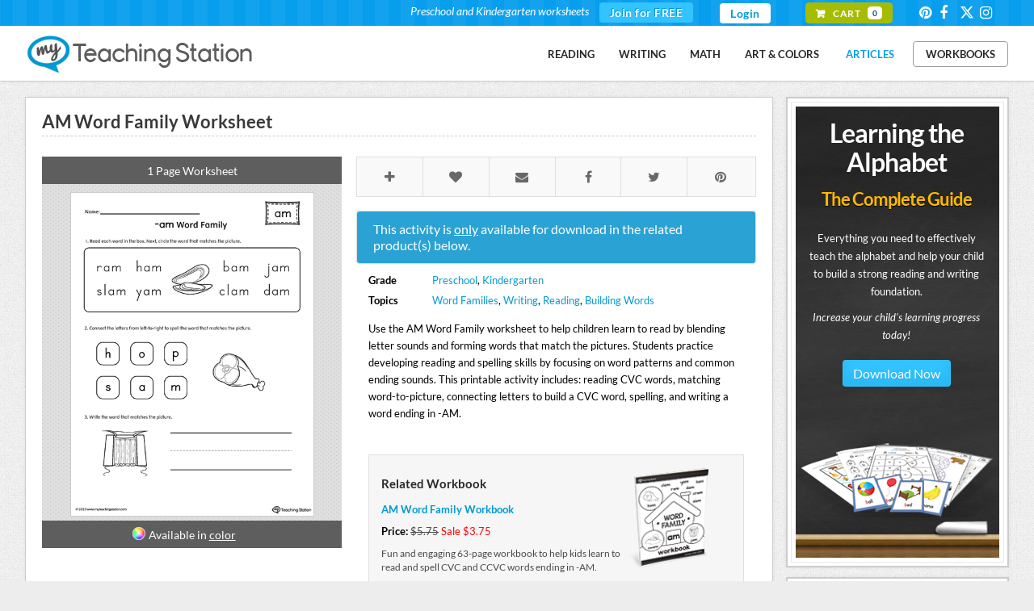

--- FILE ---
content_type: text/html;charset=UTF-8
request_url: https://www.myteachingstation.com/kindergarten/word-family/am-word-family-worksheet
body_size: 9383
content:
<script>if(self==top){document.documentElement.style.display='block';}else{top.location=self.location;}</script>

<!DOCTYPE html PUBLIC "-//W3C//DTD XHTML 1.0 Strict//EN" "http://www.w3.org/TR/xhtml1/DTD/xhtml1-strict.dtd">
<html xmlns="http://www.w3.org/1999/xhtml">
<head prefix="og: http://ogp.me/ns# fb: http://ogp.me/ns/fb# article: http://ogp.me/ns/article#">
	<meta charset="utf-8" />
	<title>AM Word Family Worksheet | MyTeachingStation.com</title>
    <meta name="description" content="Use the AM Word Family worksheet to help children learn to read by blending letter sounds and forming words that match the pictures. Students practice developing reading and spelling skills by focusing on word patterns and common ending sounds. This printable activity includes: reading CVC words, matching word-to-picture, connecting letters to build a CVC word, spelling, and writing a word ending in -AM." />
	<meta name="keywords" content="AM word family printables,AM words,AM CVC words,AM worksheets,AM word family,AM word family worksheets" />
	<meta property="article:author" content="MyTeachingStation" />
    <meta name="viewport" content="width=device-width, initial-scale=1, maximum-scale=1" />
    <link rel="publisher" href="https://plus.google.com/116665540833766482142" />
    <link rel="canonical" href="https://www.myteachingstation.com/kindergarten/word-family/am-word-family-worksheet">
    <meta property="og:type" content="article"/>
    <meta property="og:title" content="AM Word Family Worksheet" />
    <meta property="og:site_name" content="MyTeachingStation.com - Preschool and Kindergarten Worksheets" />
    <meta property="og:url" content="https://www.myteachingstation.com/kindergarten/word-family/am-word-family-worksheet" />
    <meta property="og:description" content="Use the AM Word Family worksheet to help children learn to read by blending letter sounds and forming words that match the pictures. Students practice developing reading and spelling skills by focusing on word patterns and common ending sounds. This printable activity includes: reading CVC words, matching word-to-picture, connecting letters to build a CVC word, spelling, and writing a word ending in -AM." />
    <meta property="og:image" content="https://www.myteachingstation.com/vault/2599/web/worksheets/kindergarten/word-family/AM-Word-Family-Worksheet.jpg"/>
    <meta property="fb:app_id" content="709973005764664"/>
    <meta name="application-name" content="myteachingstation.com" />
    <meta name="apple-mobile-web-app-title" content="myteachingstation.com">
    <meta property="og:see_also" content="https://www.myteachingstation.com/kindergarten/word-family/ig-word-family-read-and-write-worksheet" /><meta property="og:see_also" content="https://www.myteachingstation.com/kindergarten/word-family/at-word-family-word-search-worksheet" /><meta property="og:see_also" content="https://www.myteachingstation.com/kindergarten/word-family/ub-word-family-read-and-connect-to-image-worksheet" /><meta property="og:see_also" content="https://www.myteachingstation.com/kindergarten/word-family/am-word-family-picture-match-cut-and-paste-worksheet" /><meta property="og:see_also" content="https://www.myteachingstation.com/kindergarten/word-family/am-word-family-match-word-to-picture-worksheet" /><meta property="og:see_also" content="https://www.myteachingstation.com/kindergarten/word-family/am-word-family-read-and-connect-to-image-worksheet" /> <meta property="article:tag" content="Reading" /><meta property="article:tag" content="Writing" /><meta property="article:tag" content="Preschool" /><meta property="article:tag" content="Kindergarten" /><meta property="article:tag" content="Word Families" /><meta property="article:tag" content="Building Words" /> <meta property="article:section" content="Product" />       
   <meta property="article:publisher" content="https://www.facebook.com/MyTeachingStation"/>
   <meta name="p:domain_verify" content="dff9326c94f24efc2fcc08262f3da02d"/>  
   <meta name="google-site-verification" content="mM_dt9fEShUZ2K6p5ch89APrEYv2gcd7N-glwwAvF-c" />   
   <meta name="msvalidate.01" content="005967C5E4E1654361DAECE59C62BB18" />
   <meta name="norton-safeweb-site-verification" content="6hqnp9fom5p54nxh0c4xvm0prri87lty98krzrohqvwn8utk7gl22v9x2aoii4hp2akbrslq42xhu39idfwecb-5sr5ud4bflsujwbtbbcf2454wy3fehara4k99u0lv" />
    <style type="text/css">@font-face {font-family:Lato;font-style:normal;font-weight:400;src:url(/cf-fonts/s/lato/5.0.18/latin-ext/400/normal.woff2);unicode-range:U+0100-02AF,U+0304,U+0308,U+0329,U+1E00-1E9F,U+1EF2-1EFF,U+2020,U+20A0-20AB,U+20AD-20CF,U+2113,U+2C60-2C7F,U+A720-A7FF;font-display:swap;}@font-face {font-family:Lato;font-style:normal;font-weight:400;src:url(/cf-fonts/s/lato/5.0.18/latin/400/normal.woff2);unicode-range:U+0000-00FF,U+0131,U+0152-0153,U+02BB-02BC,U+02C6,U+02DA,U+02DC,U+0304,U+0308,U+0329,U+2000-206F,U+2074,U+20AC,U+2122,U+2191,U+2193,U+2212,U+2215,U+FEFF,U+FFFD;font-display:swap;}@font-face {font-family:Lato;font-style:normal;font-weight:700;src:url(/cf-fonts/s/lato/5.0.18/latin/700/normal.woff2);unicode-range:U+0000-00FF,U+0131,U+0152-0153,U+02BB-02BC,U+02C6,U+02DA,U+02DC,U+0304,U+0308,U+0329,U+2000-206F,U+2074,U+20AC,U+2122,U+2191,U+2193,U+2212,U+2215,U+FEFF,U+FFFD;font-display:swap;}@font-face {font-family:Lato;font-style:normal;font-weight:700;src:url(/cf-fonts/s/lato/5.0.18/latin-ext/700/normal.woff2);unicode-range:U+0100-02AF,U+0304,U+0308,U+0329,U+1E00-1E9F,U+1EF2-1EFF,U+2020,U+20A0-20AB,U+20AD-20CF,U+2113,U+2C60-2C7F,U+A720-A7FF;font-display:swap;}@font-face {font-family:Lato;font-style:normal;font-weight:900;src:url(/cf-fonts/s/lato/5.0.18/latin/900/normal.woff2);unicode-range:U+0000-00FF,U+0131,U+0152-0153,U+02BB-02BC,U+02C6,U+02DA,U+02DC,U+0304,U+0308,U+0329,U+2000-206F,U+2074,U+20AC,U+2122,U+2191,U+2193,U+2212,U+2215,U+FEFF,U+FFFD;font-display:swap;}@font-face {font-family:Lato;font-style:normal;font-weight:900;src:url(/cf-fonts/s/lato/5.0.18/latin-ext/900/normal.woff2);unicode-range:U+0100-02AF,U+0304,U+0308,U+0329,U+1E00-1E9F,U+1EF2-1EFF,U+2020,U+20A0-20AB,U+20AD-20CF,U+2113,U+2C60-2C7F,U+A720-A7FF;font-display:swap;}@font-face {font-family:Lato;font-style:italic;font-weight:400;src:url(/cf-fonts/s/lato/5.0.18/latin-ext/400/italic.woff2);unicode-range:U+0100-02AF,U+0304,U+0308,U+0329,U+1E00-1E9F,U+1EF2-1EFF,U+2020,U+20A0-20AB,U+20AD-20CF,U+2113,U+2C60-2C7F,U+A720-A7FF;font-display:swap;}@font-face {font-family:Lato;font-style:italic;font-weight:400;src:url(/cf-fonts/s/lato/5.0.18/latin/400/italic.woff2);unicode-range:U+0000-00FF,U+0131,U+0152-0153,U+02BB-02BC,U+02C6,U+02DA,U+02DC,U+0304,U+0308,U+0329,U+2000-206F,U+2074,U+20AC,U+2122,U+2191,U+2193,U+2212,U+2215,U+FEFF,U+FFFD;font-display:swap;}@font-face {font-family:Lato;font-style:italic;font-weight:700;src:url(/cf-fonts/s/lato/5.0.18/latin-ext/700/italic.woff2);unicode-range:U+0100-02AF,U+0304,U+0308,U+0329,U+1E00-1E9F,U+1EF2-1EFF,U+2020,U+20A0-20AB,U+20AD-20CF,U+2113,U+2C60-2C7F,U+A720-A7FF;font-display:swap;}@font-face {font-family:Lato;font-style:italic;font-weight:700;src:url(/cf-fonts/s/lato/5.0.18/latin/700/italic.woff2);unicode-range:U+0000-00FF,U+0131,U+0152-0153,U+02BB-02BC,U+02C6,U+02DA,U+02DC,U+0304,U+0308,U+0329,U+2000-206F,U+2074,U+20AC,U+2122,U+2191,U+2193,U+2212,U+2215,U+FEFF,U+FFFD;font-display:swap;}@font-face {font-family:Satisfy;font-style:normal;font-weight:400;src:url(/cf-fonts/s/satisfy/5.0.18/latin/400/normal.woff2);unicode-range:U+0000-00FF,U+0131,U+0152-0153,U+02BB-02BC,U+02C6,U+02DA,U+02DC,U+0304,U+0308,U+0329,U+2000-206F,U+2074,U+20AC,U+2122,U+2191,U+2193,U+2212,U+2215,U+FEFF,U+FFFD;font-display:swap;}@font-face {font-family:Handlee;font-style:normal;font-weight:400;src:url(/cf-fonts/s/handlee/5.0.18/latin/400/normal.woff2);unicode-range:U+0000-00FF,U+0131,U+0152-0153,U+02BB-02BC,U+02C6,U+02DA,U+02DC,U+0304,U+0308,U+0329,U+2000-206F,U+2074,U+20AC,U+2122,U+2191,U+2193,U+2212,U+2215,U+FEFF,U+FFFD;font-display:swap;}</style>
    <link rel="stylesheet" href="/lib/com/fontawesome/6.x/css/all.min.css?ver=20230815-A" /> 
        
   	<link rel="stylesheet" href="/lib/theme/mts/css/all.min.css?v=20240331" type="text/css" />
	<link rel="shortcut icon" href="/lib/theme/mts/images/favicon.ico" />
    <link rel="apple-touch-icon" sizes="57x57" href="/lib/theme/mts/images/apple-touch-icon-57x57.png" />
    <link rel="apple-touch-icon" sizes="114x114" href="/lib/theme/mts/images/apple-touch-icon-114x114.png" />
    <link rel="apple-touch-icon" sizes="72x72" href="/lib/theme/mts/images/apple-touch-icon-72x72.png" />
    <link rel="apple-touch-icon" sizes="144x144" href="/lib/theme/mts/images/apple-touch-icon-144x144.png" />    
    <link rel="alternate" type="application/rss+xml" title="My Teaching Station &raquo; Feed" href="https://www.myteachingstation.com/pub/rss.cfm?feed=rss" />
    <script type="text/javascript" src="/lib/jquery/jquery-3.5.1.min.js"></script>
    <script type="text/javascript">var _sf_startpt=(new Date()).getTime();var xmFormObj = {};</script>	
    <script type="text/javascript" src="/lib/theme/mts/js/jquery.main.min.js?v=20230129"></script> 
</head>
<body>

    <div id="header">
		<header>
        	
            <div id="top-bar">
				<div class="container">                
                    <!-- top-navigation -->
                    <div class="top-navigation">                    
                    	<ul class="top-row">
							                            
                                <li class="first">
                                    <div class="top-bar-join">
                                        <div class="text"><span>Preschool and Kindergarten worksheets</span></div>
                                        <div class="join"> <a href="/join">Join for FREE</a></div>
                                    </div>
                                </li>
                                
                                <li><a href="/login" class="header-login">Login</a></li>
                                                       
                			<li class="first"><div class="top-bar-cart"> <a href="/cart"><span class="txt">Cart</span> <span class="cnt">0</span></a></div></li>
                            <li><div class="social">
   <a class="social-icons" id="social-icons" href="https://www.pinterest.com/teachingstation/" title="View our Worksheets on Pinterest" target="_blank"><i class="icon-pinterest"></i></a>
   <a class="social-icons" id="social-icons" href="https://www.facebook.com/MyTeachingStation" title="Connect with My Teaching Station on Facebook" target="_blank"><i class="icon-facebook"></i></a>
   <a class="social-icons" id="social-icons" href="https://twitter.com/MyTeaching" title="Connect with My Teaching Station on Twitter" target="_blank"><i class="fa-brands fa-x-twitter"></i></a>      
   <a class="social-icons" id="social-icons" href="https://www.instagram.com/myteachingstation.mts" title="View our Worksheets on Instagram" target="_blank"><i class="icon-instagram"></i></a>
   
</div></li>                        	
                        </ul>
                    </div>
                    <!-- end top-navigation -->                          
				</div>                
            </div>
            <!-- end top bar -->  
              
			<div class="container">                                                          
                 <a href="/" id="logo" title="Free Preschool and Kindergarten Worksheets">My Teaching Station</a>
                <!-- nav-container -->
                 <div class="nav-container">   
                    
                     <nav>                                       
                        <nav id="nav-main">
                                                      
                            <ul>                            
                            <li><a href="/worksheets/reading">Reading</a></li><li><a href="/worksheets/writing">Writing</a></li><li><a href="/worksheets/math">Math</a></li><li><a href="/worksheets/art-and-colors">Art & Colors</a></li>
                            <li><a href="/children-educational-articles" style="color:#079eed">Articles</a></li>
                            <li><div  class="divleft"><a href="/preschool-kindergarten-workbooks">Workbooks</a></div></li>
                            </ul>
                        </nav>
                        <div id="nav-trigger">
                            <span>Menu</span>
                        </div>
                        <nav id="nav-mobile"></nav>                                                               
                     </nav>     
       
                </div>
                <!-- end nav-container -->
                 
                 <div class="clearfix"></div>
			</div>
            
		</header>
    </div>
    <!-- end header -->        
	<!-- content layout -->
	<div id="content-layout">
    
    
	<div class="container">

		<div class="content-left">
		
			<div class="content-holder">
							
				                 

				<div class="content-box thank-you postdl-holder" id="fb-page-lk">       
					<div class="box-body">
						<div class="postdl-wrap">
							<strong class="like-title">If you liked what you downloaded,<br />click the "Like" button to get exclusive worksheets & news on Facebook.</strong> 
							<div class="facebook-holder">          
									<iframe src="//www.facebook.com/plugins/like.php?locale=en_US&href=https%3A%2F%2Fwww.facebook.com%2FMyTeachingStation&amp;width=82&amp;height=21&amp;colorscheme=light&amp;layout=button_count&amp;action=like&amp;show_faces=false&amp;send=false" scrolling="no" frameborder="0" style="border: none; overflow: hidden; width: 100px;height: 21px;" allowtransparency="true"></iframe>
							</div>
						</div>                        
					</div>
				</div>
												
				<div id="post-detail" class="content-box box-alt">
		
					<div class="box-body">
					
					
						<article class="single-post">  

							<div class="post-header">
								<h1>AM Word Family Worksheet</h1>
							</div>                                                                           

							<div class="post-worksheet-left"> 
								 
									<div class="photo-wrap">
										<div class="tb">
											1 Page Worksheet 
										</div> 
										<ul class="gallery">
											<li><span class="pibfi_pinterest"><img src="/vault/2599/web/worksheets/kindergarten/word-family/AM-Word-Family-Worksheet.jpg" alt="AM Word Family Worksheet" style="max-width:300px;"><span class="xc_pin" onclick="pin_this(event, 'http://pinterest.com/pin/create/button/?url=https://www.myteachingstation.com/kindergarten/word-family/am-word-family-worksheet&amp;media=https://www.myteachingstation.com/vault/2599/web/worksheets/kindergarten/word-family/AM-Word-Family-Worksheet.jpg&amp;description=AM%20Word%20Family%20Worksheet%20Worksheet%2ETopics%3A%20Word%20Families%2C%20Writing%2C%20Reading%2C%20and%20Building%20Words%2E')" style="display: block;"></span></span></li>
											
										</ul>                                    
										<div class="tb"><span class="wkopt">Available in <a href="/kindergarten/word-family/am-word-family-printable-pdf" style="text-decoration:underline;">color</a></span></div>
									</div>  
								                                          
							</div>
							<div class="post-worksheet-right">
								<ul class="share share-head">
									<li class="save"> <a data-id="10429" class="xmTip save-post" data-tooltip="Save to Favorites"><span class="icon-plus"></span></a></li>
									<li class="like"> <a data-id="10429" class="xmTip like-post" data-tooltip="I Like"><span class="icon-heart"></span></a></li>                                               
									<li class="email"> <a href="javascript:void(0);" onclick="openSimpleModal('emailBoxPopup');" class="xmTip" data-tooltip="Email Page"><span class="icon-email"></span></a></li>                                        
									<li class="fb"> <a href="https://www.facebook.com/dialog/share?app_id=709973005764664&amp;display=popup&amp;href=https%3A%2F%2Fwww%2Emyteachingstation%2Ecom%2Fkindergarten%2Fword%2Dfamily%2Fam%2Dword%2Dfamily%2Dworksheet&amp;redirect_uri=https%3A%2F%2Fwww%2Emyteachingstation%2Ecom%2Fkindergarten%2Fword%2Dfamily%2Fam%2Dword%2Dfamily%2Dworksheet" class="xmTip" data-tooltip="Share on Facebook" target="_blank"><span class="icon-facebook"></span></a></li>
									<li class="tw"> <a href="https://twitter.com/share?url=https%3A%2F%2Fwww%2Emyteachingstation%2Ecom%2Fkindergarten%2Fword%2Dfamily%2Fam%2Dword%2Dfamily%2Dworksheet&amp;text=AM%20Word%20Family%20Worksheet. @MyTeaching" class="xmTip" data-tooltip="Share on Twitter" target="_blank"><span class="icon-twitter"></span></a></li>
									<li class="pin"> <a href="http://pinterest.com/pin/create/button/?url=https%3A%2F%2Fwww%2Emyteachingstation%2Ecom%2Fkindergarten%2Fword%2Dfamily%2Fam%2Dword%2Dfamily%2Dworksheet&amp;media=https://www.myteachingstation.com%2Fvault%2F2599%2Fweb%2Fworksheets%2Fkindergarten%2Fword%2Dfamily%2FAM%2DWord%2DFamily%2DWorksheet%2Ejpg&amp;description=Use%20the%20AM%20Word%20Family%20worksheet%20to%20help%20children%20learn%20to%20read%20by%20blending%20letter%20sounds%20and%20forming%20words%20that%20match%20the%20pictures%2E%20Students%20practice%20developing%20reading%20and%20spelling%20skills%20by%20focusing%20on%20word%20patterns%20and%20common%20ending%20sounds%2E%20This%20printable%20activity%20includes%3A%20reading%20CVC%20words%2C%20matching%20word%2Dto%2Dpicture%2C%20connecting%20letters%20to%20build%20a%20CVC%20word%2C%20spelling%2C%20and%20writing%20a%20word%20ending%20in%20%2DAM%2E #MyTeachingStation" class="xmTip" data-tooltip="Share on Pinterest" target="_blank"><span class="icon-pinterest"></span></a></li>                                        
									
								</ul>
								<div class="clearfix"></div>

								
										<div class="paid-product-alert">                                    	
											This activity is <span style="text-decoration:underline">only</span> available for download in the related product(s) below.
										</div>
									                                
								<div class="section-body">
									<ul class="wkst-detail">
										<li><span>Grade</span><span><a href="/preschool">Preschool</a>, <a href="/kindergarten">Kindergarten</a></span></li>
										<li><span>Topics</span><span><a href="/word-families">Word Families</a>, <a href="/writing">Writing</a>, <a href="/reading">Reading</a>, <a href="/building-words">Building Words</a></span></li>
									</ul>
									<div class="clearfix"></div>
								</div>
						
								<div class="section-body">
									<p>Use the AM Word Family worksheet to help children learn to read by blending letter sounds and forming words that match the pictures. Students practice developing reading and spelling skills by focusing on word patterns and common ending sounds. This printable activity includes: reading CVC words, matching word-to-picture, connecting letters to build a CVC word, spelling, and writing a word ending in -AM.</p> 
										<div class="cart-amounts wks-related" style="margin-top: 40px;">
											
												<div class="sb-cart-item">
													<div class="col80">
														<h2>Related Workbook</h2>
														<a href="/word-family/am-word-family-printable-workbook" class="block bold mbo10">AM Word Family Workbook</a>
														<div class="mbo10"><span class="block"><strong>Price: </strong> <span class="strike">$5.75</span> <span class="sale">Sale $3.75</span></span></div>
														<span class="semi-small block mbo10">Fun and engaging 63-page workbook to help kids learn to read and spell CVC and CCVC words ending in -AM.</span>
														<a href="/word-family/am-word-family-printable-workbook" class="button small btn-green">Download Workbook</a>                                                                                                                                                        
													</div>                                        
													<div class="col20">
														<img src="/vault/2599/store/product/am-word-family-printable-workbook-bw.png" title="AM Word Family Workbook" />
													</div>
													
												</div>
											
												<div class="sb-cart-item">
													<div class="col80">
														<h2>Related Workbook Bundle</h2>
														<a href="/word-family/word-family-workbook-bundle" class="block bold mbo10">Word Family Workbook Bundle</a>
														<div class="mbo10"><span class="block"><strong>Price: </strong> <span class="strike">$79.95</span> <span class="sale">Sale $47.75</span></span></div>
														<span class="semi-small block mbo10">A collection of 22 word family workbooks designed to help kids learn to read and spell by blending letter sounds to form simple words.</span>
														<a href="/word-family/word-family-workbook-bundle" class="button small btn-green">Download Workbook Bundle</a>                                                                                                                                                        
													</div>                                        
													<div class="col20">
														<img src="/vault/2599/store/product/word-family-package-bundle-printables-in-bw.png" title="Word Family Workbook Bundle" />
													</div>
													
												</div>
											
										</div>
									
																	
								</div>

							</div><!--/ post-worksheet-right -->
							<div class="clearfix"></div>

						</article>
						
					<ul class="share share-foot">
						<li class="save"> <a data-id="10429" class="save-post" title="Save to Favorites"><span class="icon-plus ics"></span><span class="txt">Save</span></a></li>
						<li class="like"> <a data-id="10429" class="like-post" title="I Like"><span class="icon-heart ics"></span><span class="txt">Like</span></a></li>           
						<li class="fb"> <a href="https://www.facebook.com/dialog/share?app_id=709973005764664&amp;display=popup&amp;href=https%3A%2F%2Fwww%2Emyteachingstation%2Ecom%2Fkindergarten%2Fword%2Dfamily%2Fam%2Dword%2Dfamily%2Dworksheet&amp;redirect_uri=https%3A%2F%2Fwww%2Emyteachingstation%2Ecom%2Fkindergarten%2Fword%2Dfamily%2Fam%2Dword%2Dfamily%2Dworksheet" target="_blank"><span class="icon-facebook ics"></span><span class="txt">Share</span></a></li>
						<li class="tw"> <a href="https://twitter.com/share?url=https%3A%2F%2Fwww%2Emyteachingstation%2Ecom%2Fkindergarten%2Fword%2Dfamily%2Fam%2Dword%2Dfamily%2Dworksheet&amp;text=AM%20Word%20Family%20Worksheet. @MyTeaching" target="_blank"><span class="icon-twitter ics"></span><span class="txt">Tweet</span></a></li>
						<li class="pin"> <a href="http://pinterest.com/pin/create/button/?url=https%3A%2F%2Fwww%2Emyteachingstation%2Ecom%2Fkindergarten%2Fword%2Dfamily%2Fam%2Dword%2Dfamily%2Dworksheet&amp;media=https://www.myteachingstation.com%2Fvault%2F2599%2Fweb%2Fworksheets%2Fkindergarten%2Fword%2Dfamily%2FAM%2DWord%2DFamily%2DWorksheet%2Ejpg&amp;description=Use%20the%20AM%20Word%20Family%20worksheet%20to%20help%20children%20learn%20to%20read%20by%20blending%20letter%20sounds%20and%20forming%20words%20that%20match%20the%20pictures%2E%20Students%20practice%20developing%20reading%20and%20spelling%20skills%20by%20focusing%20on%20word%20patterns%20and%20common%20ending%20sounds%2E%20This%20printable%20activity%20includes%3A%20reading%20CVC%20words%2C%20matching%20word%2Dto%2Dpicture%2C%20connecting%20letters%20to%20build%20a%20CVC%20word%2C%20spelling%2C%20and%20writing%20a%20word%20ending%20in%20%2DAM%2E #MyTeachingStation" target="_blank"><span class="icon-pinterest ics"></span><span class="txt">Pin</span></a></li>                            
						
					</ul>
					
					<div class="clearfix"></div>

					</div><!--/ box-body -->                                                            
				</div><!--/ content-box -->

								
				
				
						<div class="content-box">       
							<div class="box-body">                
								<h2>You may also like</h2>                                
								<div id="related-worksheets" class="crsl-nav">
									<a href="#" class="previous">Previous</a>
									<a href="#" class="next">Next</a>
								</div>                                
								<div class="crsl-items" data-navigation="related-worksheets">
									<div class="crsl-wrap">
										
											<figure class="crsl-item"><a href="/kindergarten/word-family/ig-word-family-read-and-write-worksheet" title="View IG Word Family Read and Write Worksheet">
												<div class="bck"><img src="/vault/2599/web/worksheets/kindergarten/word-family/IG-Word-Family-Read-and-Write-Words-Worksheet.jpg" alt="IG Word Family Read and Write Worksheet" width="100%"></div>
												<figcaption>IG Word Family Read and Write Worksheet</figcaption></a>
											</figure>
										
											<figure class="crsl-item"><a href="/kindergarten/word-family/at-word-family-word-search-worksheet" title="View AT Word Family Word Search Worksheet">
												<div class="bck"><img src="/vault/2599/web/worksheets/kindergarten/word-family/AT-Word-Family-Word-Search-Worksheet.jpg" alt="AT Word Family Word Search Worksheet" width="100%"></div>
												<figcaption>AT Word Family Word Search Worksheet</figcaption></a>
											</figure>
										
											<figure class="crsl-item"><a href="/kindergarten/word-family/ub-word-family-read-and-connect-to-image-worksheet" title="View UB Word Family Read and Connect to Image Worksheet">
												<div class="bck"><img src="/vault/2599/web/worksheets/kindergarten/word-family/UB-Word-Family-Read-and-Connect-to-Image-Worksheet.jpg" alt="UB Word Family Read and Connect to Image Worksheet" width="100%"></div>
												<figcaption>UB Word Family Read and Connect to Image Worksheet</figcaption></a>
											</figure>
										
											<figure class="crsl-item"><a href="/kindergarten/word-family/am-word-family-picture-match-cut-and-paste-worksheet" title="View AM Word Family Picture Match Cut-and-Paste Worksheet">
												<div class="bck"><img src="/vault/2599/web/worksheets/kindergarten/word-family/AM-Word-Family-Picture-Match-Cut-and-Paste-Worksheet.jpg" alt="AM Word Family Picture Match Cut-and-Paste Worksheet" width="100%"></div>
												<figcaption>AM Word Family Picture Match Cut-and-Paste Worksheet</figcaption></a>
											</figure>
										
											<figure class="crsl-item"><a href="/kindergarten/word-family/am-word-family-match-word-to-picture-worksheet" title="View AM Word Family Match Word to Picture Worksheet">
												<div class="bck"><img src="/vault/2599/web/worksheets/kindergarten/word-family/AM-Word-Family-Match-Word-to-Picture-Worksheet.jpg" alt="AM Word Family Match Word to Picture Worksheet" width="100%"></div>
												<figcaption>AM Word Family Match Word to Picture Worksheet</figcaption></a>
											</figure>
										
											<figure class="crsl-item"><a href="/kindergarten/word-family/am-word-family-read-and-connect-to-image-worksheet" title="View AM Word Family Read and Connect to Image Worksheet">
												<div class="bck"><img src="/vault/2599/web/worksheets/kindergarten/word-family/AM-Word-Family-Read-and-Connect-to-Image-Worksheet.jpg" alt="AM Word Family Read and Connect to Image Worksheet" width="100%"></div>
												<figcaption>AM Word Family Read and Connect to Image Worksheet</figcaption></a>
											</figure>
										
											<figure class="crsl-item"><a href="/kindergarten/word-family/am-word-family-word-find-worksheet" title="View AM Word Family Word Find Worksheet">
												<div class="bck"><img src="/vault/2599/web/worksheets/kindergarten/word-family/AM-Word-Family-Word-Find-Worksheet.jpg" alt="AM Word Family Word Find Worksheet" width="100%"></div>
												<figcaption>AM Word Family Word Find Worksheet</figcaption></a>
											</figure>
										
											<figure class="crsl-item"><a href="/kindergarten/word-family/am-word-family-sentences-worksheet" title="View AM Word Family Sentences Worksheet">
												<div class="bck"><img src="/vault/2599/web/worksheets/kindergarten/word-family/AM-Word-Family-Sentences-Worksheet.jpg" alt="AM Word Family Sentences Worksheet" width="100%"></div>
												<figcaption>AM Word Family Sentences Worksheet</figcaption></a>
											</figure>
										
											<figure class="crsl-item"><a href="/kindergarten/word-family/am-word-family-word-search-worksheet" title="View AM Word Family Word Search Worksheet">
												<div class="bck"><img src="/vault/2599/web/worksheets/kindergarten/word-family/AM-Word-Family-Word-Search-Worksheet.jpg" alt="AM Word Family Word Search Worksheet" width="100%"></div>
												<figcaption>AM Word Family Word Search Worksheet</figcaption></a>
											</figure>
										
											<figure class="crsl-item"><a href="/kindergarten/word-family/am-word-family-read-and-match-words-to-pictures-worksheet" title="View AM Word Family Read and Match Words to Pictures Worksheet">
												<div class="bck"><img src="/vault/2599/web/worksheets/kindergarten/word-family/AM-Word-Family-Read-and-Match-Words-to-Pictures-Worksheet.jpg" alt="AM Word Family Read and Match Words to Pictures Worksheet" width="100%"></div>
												<figcaption>AM Word Family Read and Match Words to Pictures Worksheet</figcaption></a>
											</figure>
										
											<figure class="crsl-item"><a href="/kindergarten/word-family/am-word-family-read-and-spell-simple-words-worksheet" title="View AM Word Family Read and Spell Simple Words Worksheet">
												<div class="bck"><img src="/vault/2599/web/worksheets/kindergarten/word-family/AM-Word-Family-Read-and-Spell-Simple-Words-Worksheet.jpg" alt="AM Word Family Read and Spell Simple Words Worksheet" width="100%"></div>
												<figcaption>AM Word Family Read and Spell Simple Words Worksheet</figcaption></a>
											</figure>
										
											<figure class="crsl-item"><a href="/kindergarten/word-family/am-word-family-cut-and-paste-worksheet" title="View AM Word Family Cut-and-Paste Worksheet">
												<div class="bck"><img src="/vault/2599/web/worksheets/kindergarten/word-family/AM-Word-Family-Cut-and-Paste-Worksheet.jpg" alt="AM Word Family Cut-and-Paste Worksheet" width="100%"></div>
												<figcaption>AM Word Family Cut-and-Paste Worksheet</figcaption></a>
											</figure>
										
											<figure class="crsl-item"><a href="/kindergarten/word-family/am-word-family-read-trace-and-spell-worksheet" title="View AM Word Family - Read, Trace, and Spell Worksheet">
												<div class="bck"><img src="/vault/2599/web/worksheets/kindergarten/word-family/AM-Word-Family-Read-Trace-and-Spell-Worksheet.jpg" alt="AM Word Family - Read, Trace, and Spell Worksheet" width="100%"></div>
												<figcaption>AM Word Family - Read, Trace, and Spell Worksheet</figcaption></a>
											</figure>
										
									</div>
								</div>                                 
							</div>
						</div>
					                
			
				
				
				<a name="comments"></a>
				
				<div class="content-box">       
					<div class="box-body">
				
						<h2>Leave a Comment</h2>
																	
						<div class="post-comment">
						<div class="fb-comments" data-href="https://www.myteachingstation.com/kindergarten/word-family/am-word-family-worksheet" data-width="100%" data-numposts="5"></div>
		
		
						</div>     

						
													
					</div><!--/ box-body -->
				</div><!--/ content-box  -->        
				


			</div><!--/ content-holder -->                
		</div><!-- end content-left -->

		<div class="content-right">
			<div class="content-box sboptin-holder">
	<div class="sb-lta-banner">
    	<div class="spacer">
            <h2>Learning the Alphabet<span>The Complete Guide</span></h2>                        
            <p>
                Everything you need to effectively teach the alphabet and help your child to build a strong reading and writing foundation.
                <em>Increase your child's learning progress today!</em>
                <div class="center mto mbo"><a href="/learning-the-alphabet?utm_campaign=LTA&utm_medium=MTS&utm_source=side_banner" class="button">Download Now</a></div>
            </p>  
        </div>
	<div class="center mto30 mbo50"><img src="/vault/2599/web/images/teaching-the-alphabet-printable-workbooks.png" /></div>
	</div>
</div>
<div class="sidebanner-wrap">
    <div class="sidebanner-box">
        
        <div class="banner-title blue">Letter Formation Play-Doh Mat Activity Set</div>
        <div class="banner-txt"><p>52 printable play-doh mats.</p></div>
        <div class="center mto10"><a href="/writing/letter-formation-play-doh-mat-activity-set"><img src="/vault/2599/store/product/sidebar/printable-all-letters-formation-play-doh-mat.png" /></a></div>
        <div class="center mto mbo"><a href="/writing/letter-formation-play-doh-mat-activity-set" class="button btn-blue">Download Now</a></div>
        <div class="banner-txt small">&#9733; available in black-and-white and color.</div>
        
    </div>
</div>

<div class="content-box sboptin-holder">
	<div class="sb-content">
        <span class="free">free</span>
        <h3>Exclusive Worksheets</h3>
        <div class="center"><div class="center"><span class="large">Get access to exclusive worksheets and our newsletter.</span><br/>Join now for free!</div></div>
        <div class="xm-sm-loading" id="optloading1139">&nbsp;</div>
        <form class="opt-in-form" id="leadBoxOptIn-1139"><input id="t" name="t" type="hidden" value="19F3D09A-D4BE-D992-B8FA14ABA14FDB79"/><input id="p" name="p" type="hidden" value="/kindergarten/word-family/am-word-family-worksheet"/><input id="confirm_path" name="confirm_path" type="hidden" value="join"/>
        <div id="optinfields1139">
            <div class="row-e"><input class="required" id="your_name" name="your_name" type="text"/><input class="required-email" id="your_email" name="your_email" type="email"/></div>
			<input class="full-width" id="lead_first_name" name="lead_first_name" placeholder="Your Name" type="text" autocomplete="off" vrequired="true"/>
            <input class="full-width" id="email" name="email" placeholder="Your Email" type="email" autocomplete="off" vrequired="true"/>
            <div class="optin-req" id="req1139"></div><button class="full-width" id="submit" name="submit" type="submit">Get Worksheets</button>
        </div>
        </form>
	</div>
</div>

                
				<div class="content-box">   
					<div class="fb-page" data-href="https://www.facebook.com/MyTeachingstation" data-small-header="false" data-adapt-container-width="true" data-hide-cover="true" data-show-facepile="false" data-show-posts="true"></div>                              
				</div>
			
							
		</div>     
					
	</div>

	 
	
	<div id="emailBoxPopup" class="modal">			
		<div class="modal-content" style="max-width: 500px">
			<span class="modal-close" data-id="emailBoxPopup">&times;</span>
			<div class="modal-wrap">					
				<div class="emailbox-form">
					<form class="send-email" id="emailbox-sendForm"><input id="shared_url" name="shared_url" type="hidden" value="https://www.myteachingstation.com/kindergarten/word-family/am-word-family-worksheet" />
						<fieldset>
							<h3>Email Page</h3>
							<div class="row">
								<input class="full-width" type="email" name="sender_email" id="sender_email" placeholder="Your Email">
							</div>        
							<div class="row">
								<input class="full-width" type="email" name="recipient_email" id="recipient_email" placeholder="Recipient Email">
							</div>                        
							<div class="row">
								<textarea class="full-width"  name="message" placeholder="Message"></textarea>
							</div>
							<div class="row row-url">
								URL: https://www.myteachingstation.com/kindergarten/word-family/am-word-family-worksheet
							</div>					
							<div class="row row-submit">
								<input type="submit" value="Send Email" id="submit" class="submit full-width" onclick="$('.emailbox-form').hide();">
							</div>
							<div id="req-alert">Please enter a valid email address.</div>
						</fieldset>
					</form>                                
				</div>
				<div class="email-sent" style="text-align:center;">
					<p>Thank you for sharing! Your email has been sent.</p>
					<p>More sharing options:</p>
					<ul class="share share-foot sharingmail">              
						<li class="fb"> <a href="https://www.facebook.com/dialog/share?app_id=709973005764664&amp;display=popup&amp;href=https%3A%2F%2Fwww%2Emyteachingstation%2Ecom%2Fkindergarten%2Fword%2Dfamily%2Fam%2Dword%2Dfamily%2Dworksheet&amp;redirect_uri=https%3A%2F%2Fwww%2Emyteachingstation%2Ecom%2Fkindergarten%2Fword%2Dfamily%2Fam%2Dword%2Dfamily%2Dworksheet" target="_blank"><span class="icon-facebook ics"></span><span class="txt">Share</span></a></li>
						<li class="tw"> <a href="https://twitter.com/share?url=https%3A%2F%2Fwww%2Emyteachingstation%2Ecom%2Fkindergarten%2Fword%2Dfamily%2Fam%2Dword%2Dfamily%2Dworksheet&amp;text=AM%20Word%20Family%20Worksheet. @MyTeaching" target="_blank"><span class="icon-twitter ics"></span><span class="txt">Tweet</span></a></li>
						<li class="pin"> <a href="http://pinterest.com/pin/create/button/?url=https%3A%2F%2Fwww%2Emyteachingstation%2Ecom%2Fkindergarten%2Fword%2Dfamily%2Fam%2Dword%2Dfamily%2Dworksheet&amp;media=https://www.myteachingstation.com%2Fvault%2F2599%2Fweb%2Fworksheets%2Fkindergarten%2Fword%2Dfamily%2FAM%2DWord%2DFamily%2DWorksheet%2Ejpg&amp;description=Use%20the%20AM%20Word%20Family%20worksheet%20to%20help%20children%20learn%20to%20read%20by%20blending%20letter%20sounds%20and%20forming%20words%20that%20match%20the%20pictures%2E%20Students%20practice%20developing%20reading%20and%20spelling%20skills%20by%20focusing%20on%20word%20patterns%20and%20common%20ending%20sounds%2E%20This%20printable%20activity%20includes%3A%20reading%20CVC%20words%2C%20matching%20word%2Dto%2Dpicture%2C%20connecting%20letters%20to%20build%20a%20CVC%20word%2C%20spelling%2C%20and%20writing%20a%20word%20ending%20in%20%2DAM%2E #MyTeachingStation" target="_blank"><span class="icon-pinterest ics"></span><span class="txt">Pin</span></a></li>                                        
						
					</ul>                                              
				</div>
			</div>
		</div>
	</div>		
	
<div class="clearfix"></div>    

        <div class="section-signup">
            <div class="container">
                <h2>Exclusive Worksheets</h2>
                <div class="descr">Enter your email below to sign up and download exclusive worksheets for free!</div>
                <div class="xm-sm-loading optinfoot" id="optloading1137"></div>
                <form class="opt-in-form" id="leadBoxOptIn-1137"><input id="t" name="t" type="hidden" value="A66D2FAA-D4BE-D992-B8FAE05F81E4C851" /><input id="p" name="p" type="hidden" value="/kindergarten/word-family/am-word-family-worksheet" /><input id="confirm_path" name="confirm_path" type="hidden" value="join"/>
                <div id="optinfields1137">
                    <div class="row-e"><input class="required" id="your_name" name="your_name" type="text" /><input class="required-email" id="your_email" name="your_email" type="email" /></div>
                    <input id="lead_first_name" name="lead_first_name" placeholder="Your Name" type="text" /><input id="email" name="email" placeholder="Your Email" type="email" autocomplete="off"/> <input id="submit" name="submit" type="submit" value="Get Worksheets" />
                    <div class="optin-req" id="req1137">&nbsp;</div>
                </div>
                </form>        
                
            </div>
        </div>
    

</div>

<!-- content layout -->
<div id="footer">
    <footer class="pbl">        
        <div class="container">            
            <div class="footer-container">

                <div class="footer-column one">
                	<div class="footer-header">Worksheets</div>
                    <ul class="link-list">
						<li><a href="/worksheets/reading" title="View all Reading worksheets">Reading</a></li><li><a href="/worksheets/writing" title="View all Writing worksheets">Writing</a></li><li><a href="/worksheets/math" title="View all Math worksheets">Math</a></li><li><a href="/worksheets/art-and-colors" title="View all Art & Colors worksheets">Art & Colors</a></li>
                        <li><a href="/suggest-worksheet" title="Suggest a Worksheet">Suggest a Worksheet</a></li>
                        <li><a href="/customize" title="Preschool and Kindergarten Curriculum">Customized Worksheets</a></li>                        
                    </ul>                                                                                      
                </div>
                
                <div class="footer-column two">      
                    <div class="footer-header">My Account</div>             
                    <ul>
                        <li><a href="/login" title="MTS Account Login">Account Login</a></li>
                        <li><a href="/my-account" title="My MTS Profile">My Profile</a></li>
                        <li><a href="/my-purchases" title="View My MTS Order Downloads">My Purchases</a></li>
                        <li><a href="/my-orders" title="View My MTS Order History">Order History</a></li>
                        <li><a href="/my-account?actionxm=EmailPreference" title="Manage My Email Preferences">Email Preferences</a></li>
                    </ul>                                                                                       
                </div>                    

                <div class="footer-column three">
					<div class="footer-header">Resources</div>
                    <ul>
                    	<li><a href="/preschool-kindergarten-workbooks" title="MTS Teaching Products">MTS Products</a></li>
                        <li><a href="/children-educational-articles" title="Early Childhood Educational Articles">Educational Articles</a></li>
                        <li><a href="/early-childhood-lesson-guidelines" title="Preschool and Kindergarten Curriculum">Lesson Guidelines</a></li>
                        <li><a href="/faq" title="Questions about our site? Visit our Frequently Asked Questions">FAQs</a></li>
                    </ul>
				</div>
                
         
                <div class="footer-column four">     
					<div class="footer-header">My Teaching Station</div>
                    <ul>
                        <li><a href="/about" title="About My Teaching Station">About MTS</a></li>          
                        <li><a href="/contact" title="Contact My Teaching Station">Contact</a></li>
                        <li><a href="/privacy-statement" title="View MTS Privacy Statement">Privacy Statement</a></li>
                        <li><a href="/refund-policy">Refund Policy</a></li>
                        <li><a href="/terms-and-conditions">Terms and Conditions</a></li>
                    </ul>
                </div>
                
                <div class="footer-column five">
					
                    <div class="footer-header">Educational Articles</div>             
                    <ul>
                        <li><a href="/kids-learning-activities" title="View all Activities articles">Activities</a></li><li><a href="/child-development" title="View all Child Development articles">Child Development</a></li><li><a href="/teaching-learning" title="View all Teaching & Learning articles">Teaching & Learning</a></li>
                    </ul>
                    
                    
				</div>
                
                                
            </div>             
            <div class="clearfix"></div>      

            <div class="footer-logo-wrapper">
                <a href="/" id="footer-logo" title="Free Preschool and Kindergarten Worksheets">My Teaching Station</a>
               Preschool and kindergarten educational resources for teachers and parents, including worksheets, lesson guidelines, learning activities, and most up-to-date educational research.     
               <div class="block mto"><div class="social">
   <a class="social-icons" id="social-icons" href="https://www.pinterest.com/teachingstation/" title="View our Worksheets on Pinterest" target="_blank"><i class="icon-pinterest"></i></a>
   <a class="social-icons" id="social-icons" href="https://www.facebook.com/MyTeachingStation" title="Connect with My Teaching Station on Facebook" target="_blank"><i class="icon-facebook"></i></a>
   <a class="social-icons" id="social-icons" href="https://twitter.com/MyTeaching" title="Connect with My Teaching Station on Twitter" target="_blank"><i class="fa-brands fa-x-twitter"></i></a>      
   <a class="social-icons" id="social-icons" href="https://www.instagram.com/myteachingstation.mts" title="View our Worksheets on Instagram" target="_blank"><i class="icon-instagram"></i></a>
   
</div></div>
               
            </div>   
            <div class="footer-stay-in-touch">
                <div class="block mto30"> &nbsp;</div>
                <div class="copyright mto">
                    <p>&copy;2026 My Teaching Station. All Rights Reserved.</p>                         
                </div>        
            </div>
			<div class="clearfix"></div>
   
          
        </div>    
    </footer>
    
</div>





 
<script>
  (function(i,s,o,g,r,a,m){i['GoogleAnalyticsObject']=r;i[r]=i[r]||function(){
  (i[r].q=i[r].q||[]).push(arguments)},i[r].l=1*new Date();a=s.createElement(o),
  m=s.getElementsByTagName(o)[0];a.async=1;a.src=g;m.parentNode.insertBefore(a,m)
  })(window,document,'script','//www.google-analytics.com/analytics.js','ga');
  ga('create', 'UA-62090821-1', 'auto');
  ga('send', 'pageview');
</script>


<script type="text/javascript">
  var _sf_async_config = { uid: 4504, domain: 'myteachingstation.com',useCanonical: true };
  (function() {
    function loadChartbeat() {
      window._sf_endpt = (new Date()).getTime();
      var e = document.createElement('script');
      e.setAttribute('language', 'javascript');
      e.setAttribute('type', 'text/javascript');
      e.setAttribute('src','//static.chartbeat.com/js/chartbeat.js');
      document.body.appendChild(e);
    };
    var oldonload = window.onload;
    window.onload = (typeof window.onload != 'function') ?
    loadChartbeat : function() { oldonload(); loadChartbeat(); };
  })();
</script> 





        <div id="corner-popslide" style="display: none;" data-id="LTA1">
            <div class="slide-close"></div>
            <div class="slide-trigger green">
                <img src="/vault/2599/web/images/learn-to-alphabet-worksheets-bundle.png" class="slide-photo" alt="Learning the Alphabet Worksheet Bundle"/>
                <p class="title">Learning the Alphabet</p>
                <p>A complete set of worksheets specifically designed to help teach each letter of the alphabet - starting from the most basic concept of the letter shape to the introduction of the most common sound.</p>
                <button data-id="/learning-the-alphabet?utm_campaign=LTA&utm_medium=MTS&utm_source=corner_slide" class="green">Download Now</button>
            </div>
        </div>
        
	<script type="text/javascript">
		var slide_shown = false;
        jQuery(document).ready(function() {
            jQuery('#corner-popslide').addClass('slider');
            jQuery('#corner-popslide').show();
            // Set banner to reveal after X seconds
            setTimeout(revealSlide, 300000);
            jQuery(window).scroll(function() {
                if (jQuery(window).scrollTop() <= 400) {
                    jQuery('#corner-popslide').finish();
                } else {
                   	revealSlide();
                }
            });
            jQuery('.slide-close').click(function(event) {
                jQuery('#corner-popslide').remove();
            });
            /* Close slider on pressing ESC */
            jQuery(document).keyup(function(e) {
                if (e.keyCode === 27) {
                    jQuery('#corner-popslide').remove();
                }
            });
            jQuery(".slide-trigger p, .slide-trigger button").click(function(){
				var u = jQuery(".slide-trigger button").data("id");
                window.location.href = u;  
            });
        });
		function revealSlide() {
			 jQuery('#corner-popslide').addClass('reveal');			
			 var slideid = jQuery('#corner-popslide').data("id");
			 if (!slide_shown) {
			 	 slide_shown = true;
				$.ajax({
					type: "get",
					url: "/lib/cfc/cms/optin.cfc", 
					data: "method=AddPopupOptinCookie&returnFormat=JSON&web_site_id=66&web_pod_id=0&xmwebpod_value="+slideid
			   });
			 }
		}
    </script>

<script defer src="https://static.cloudflareinsights.com/beacon.min.js/vcd15cbe7772f49c399c6a5babf22c1241717689176015" integrity="sha512-ZpsOmlRQV6y907TI0dKBHq9Md29nnaEIPlkf84rnaERnq6zvWvPUqr2ft8M1aS28oN72PdrCzSjY4U6VaAw1EQ==" data-cf-beacon='{"rayId":"9c1754da6d5ea691","version":"2025.9.1","serverTiming":{"name":{"cfExtPri":true,"cfEdge":true,"cfOrigin":true,"cfL4":true,"cfSpeedBrain":true,"cfCacheStatus":true}},"token":"d4eaf21f75884de08314f01448817bfc","b":1}' crossorigin="anonymous"></script>
</body>
</html> 